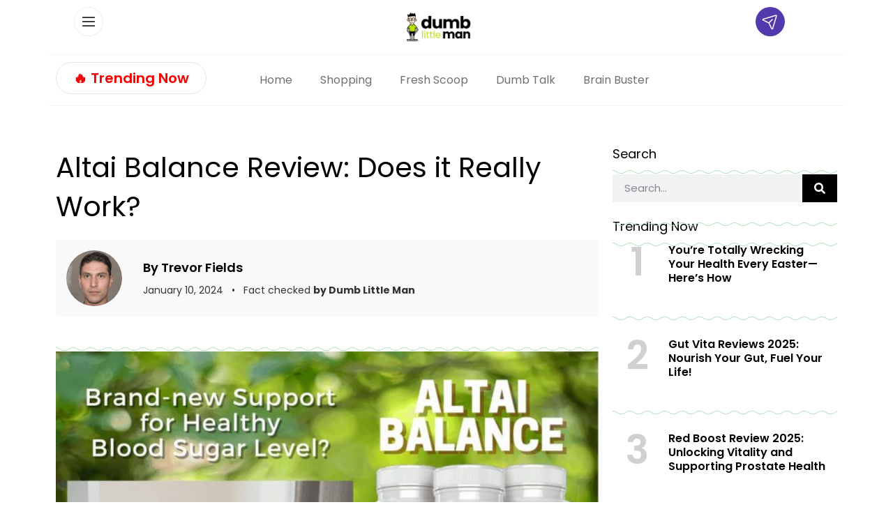

--- FILE ---
content_type: text/css
request_url: https://ads.adthrive.com/sites/61029ec6498239c43cae82fe/ads.min.css
body_size: 213
content:
body .adthrive-footer {
margin-bottom: 0px !important;
}

div#cls-video-container-LmtVtlzK {
display: block!important;
}


/* fix sticky sidebar ads for fixed header */
.adthrive-sidebar.adthrive-stuck {
margin-top: 90px;
z-index: 1 !important;
}
.adthrive-sticky-sidebar > div {
top: 90px!important;
z-index: 1 !important;
}

--- FILE ---
content_type: text/plain; charset=UTF-8
request_url: https://at.teads.tv/fpc?analytics_tag_id=PUB_17002&tfpvi=&gdpr_consent=&gdpr_status=22&gdpr_reason=220&ccpa_consent=&sv=prebid-v1
body_size: 56
content:
YzRlNDBlOWEtNjNlNC00ZjdkLWFjODgtZDIxZDYwNGI3YTAyIy0zLTQ=

--- FILE ---
content_type: text/plain
request_url: https://rtb.openx.net/openrtbb/prebidjs
body_size: -86
content:
{"id":"17220531-f76b-4bf7-a293-baeb8f2d74c3","nbr":0}

--- FILE ---
content_type: text/plain
request_url: https://rtb.openx.net/openrtbb/prebidjs
body_size: -229
content:
{"id":"97e8149a-156f-4ed5-8d4d-ac3e2e23cd3c","nbr":0}

--- FILE ---
content_type: text/plain; charset=utf-8
request_url: https://ads.adthrive.com/http-api/cv2
body_size: 2085
content:
{"om":["10385900","11142692","11896988","12084088","124843_4","124844_8","125214_3","125216_3","1453468","1610269029","202430_200_EAAYACogKjJcNfFnWX5BqnSNZjVxncrn4TFlG3jZB.Nz9up50.UyBEs0jLM_","2149:11633943","2249:650628523","2249:695883857","2409_25495_176_CR52092957","2409_25495_176_CR52153850","2409_25495_176_CR52186411","2409_25495_176_CR52188001","245841736","25_4t751hhv","25_53v6aquw","25_c85nqjtn","25_t272nr7c","2715_9888_522709","2760:176_CR52092958","2760:176_CR52190518","28925636","29414696","3490:CR52189180","3LMBEkP-wis","409_216366","409_216406","409_216416","409_216496","409_216506","409_220334","409_220344","409_220364","409_223599","409_225982","409_225983","409_226312","409_226322","409_226366","409_226372","409_227223","409_228065","409_228074","409_228115","409_228363","409_228371","44629254","462792978","47141847","481703827","523_354_6126","523_354_660e5fec0c47f653c6684fd3","523_354_660e5fec0c47f653c6684fd8","523_354_660e5fee0c47f653c6684fe2","5316_139700_088c4e6e-2355-4ccf-b6dd-c333f5f5b0a4","5316_139700_19c74b26-01be-4e3d-a8c9-e0dc0ebb25d4","5316_139700_22e42c69-120c-4343-aac5-3f5858eacdf7","5316_139700_67a43400-94f1-4c61-b9dc-a055b94f9f79","5316_139700_f9b7ee6e-ce13-4f31-93ab-be8136528cc3","5316_139700_fb7eb285-5abd-49e5-b188-b880174d7e4b","544290","54779847","557_409_216396","557_409_223589","559920850","570653834304","585148770643753882","59780459","59780474","6126528763","6126573187","617083105","61932920","61932938","62320070","62416336","624614072","624614075","6250_66552_T25939735","626973455","643476627005","644014610","6547_67916_G1JbM795RL3pVjM0p70b","6547_67916_rBRHUYXAz2H6JBkL01x5","6547_67916_shNVQe73WIpa0wrP0CeQ","659216891404","66_w8chpvdntmj9ysk435xp","670_9916_559920850","680597458938","680_99480_614105094","680_99480_614105104","688064625","688070999","690_99485_1610270837","696314600","70_85943196","7354_138543_85445223","7354_138543_85808994","7618517","772037492351","775707482292","775707483357","775754826610","775754852638","775840139408","776552826700","776640180191","7852508","785438313519","785474595550","8003965","80069856","80070443","80072821","8029311","8086791","8088122","8117515","8121866","81407504","81783861","81783862","81783864","8341_242269_583462467157054111","83813336","83813338","84293847","84293849","85159902","85383023","85723773","85914605","85914606","86083177","c8421125nqjtn","cr-9hxzbqc08jrgv2","lf9ss0ew","pz8lwofu","rdtnzy56","yi6qlg3p","53v6aquw","7979132","7979135"],"pmp":[],"adomains":["1md.org","a4g.com","about.bugmd.com","acelauncher.com","adameve.com","adelion.com","adp3.net","advenuedsp.com","aibidauction.com","aibidsrv.com","akusoli.com","allofmpls.org","arkeero.net","ato.mx","avazutracking.net","avid-ad-server.com","avid-adserver.com","avidadserver.com","aztracking.net","bc-sys.com","bcc-ads.com","bidderrtb.com","bidscube.com","bizzclick.com","bkserving.com","bksn.se","brightmountainads.com","bucksense.io","bugmd.com","ca.iqos.com","capitaloneshopping.com","cdn.dsptr.com","clarifion.com","cotosen.com","cs.money","cwkuki.com","dallasnews.com","dcntr-ads.com","decenterads.com","derila-ergo.com","dhgate.com","dhs.gov","digitaladsystems.com","displate.com","doyour.bid","dspbox.io","envisionx.co","ezmob.com","fmlabsonline.com","g123.jp","g2trk.com","gadgetslaboratory.com","gadmobe.com","getbugmd.com","goodtoknowthis.com","gov.il","guard.io","hero-wars.com","holts.com","howto5.io","https://www.royalcaribbean.com/","ice.gov","imprdom.com","justanswer.com","liverrenew.com","longhornsnuff.com","lovehoney.com","lowerjointpain.com","lymphsystemsupport.com","media-servers.net","medimops.de","miniretornaveis.com","mobuppsrtb.com","motionspots.com","mygrizzly.com","myiq.com","myrocky.ca","national-lottery.co.uk","nbliver360.com","ndc.ajillionmax.com","nibblr-ai.com","niutux.com","nordicspirit.co.uk","notify.nuviad.com","notify.oxonux.com","own-imp.vrtzads.com","paperela.com","parasiterelief.com","peta.org","pfm.ninja","pixel.metanetwork.mobi","pixel.valo.ai","plannedparenthood.org","plf1.net","plt7.com","pltfrm.click","printwithwave.co","privacymodeweb.com","rangeusa.com","readywind.com","reklambids.com","ri.psdwc.com","royalcaribbean.com","royalcaribbean.com.au","rtb-adeclipse.io","rtb-direct.com","rtb.adx1.com","rtb.kds.media","rtb.reklambid.com","rtb.reklamdsp.com","rtb.rklmstr.com","rtbadtrading.com","rtbsbengine.com","rtbtradein.com","saba.com.mx","securevid.co","seedtag.com","servedby.revive-adserver.net","shift.com","smrt-view.com","swissklip.com","taboola.com","tel-aviv.gov.il","temu.com","theoceanac.com","track-bid.com","trackingintegral.com","trading-rtbg.com","trkbid.com","truthfinder.com","unoadsrv.com","usconcealedcarry.com","uuidksinc.net","vabilitytech.com","vashoot.com","vegogarden.com","viewtemplates.com","votervoice.net","vuse.com","waardex.com","wapstart.ru","wdc.go2trk.com","weareplannedparenthood.org","webtradingspot.com","www.royalcaribbean.com","xapads.com","xiaflex.com","yourchamilia.com"]}

--- FILE ---
content_type: application/javascript; charset=UTF-8
request_url: https://www.dumblittleman.com/cdn-cgi/challenge-platform/h/g/scripts/jsd/5eaf848a0845/main.js?
body_size: 4439
content:
window._cf_chl_opt={xkKZ4:'g'};~function(D5,J,X,S,Z,j,R,b){D5=n,function(v,F,Ds,D4,A,f){for(Ds={v:154,F:166,A:214,f:174,i:250,l:184,o:242,m:238,a:220,E:156,B:155},D4=n,A=v();!![];)try{if(f=parseInt(D4(Ds.v))/1*(parseInt(D4(Ds.F))/2)+-parseInt(D4(Ds.A))/3*(-parseInt(D4(Ds.f))/4)+parseInt(D4(Ds.i))/5*(-parseInt(D4(Ds.l))/6)+parseInt(D4(Ds.o))/7+parseInt(D4(Ds.m))/8+parseInt(D4(Ds.a))/9+-parseInt(D4(Ds.E))/10*(parseInt(D4(Ds.B))/11),F===f)break;else A.push(A.shift())}catch(i){A.push(A.shift())}}(D,424471),J=this||self,X=J[D5(264)],S={},S[D5(229)]='o',S[D5(169)]='s',S[D5(227)]='u',S[D5(223)]='z',S[D5(226)]='n',S[D5(159)]='I',S[D5(198)]='b',Z=S,J[D5(228)]=function(F,A,i,o,DV,DL,Dq,DD,B,C,G,Q,K,H){if(DV={v:211,F:157,A:182,f:157,i:167,l:168,o:272,m:167,a:168,E:272,B:273,C:256,G:267,Q:258,k:181},DL={v:204,F:267,A:165},Dq={v:160,F:194,A:213,f:271},DD=D5,A===null||void 0===A)return o;for(B=e(A),F[DD(DV.v)][DD(DV.F)]&&(B=B[DD(DV.A)](F[DD(DV.v)][DD(DV.f)](A))),B=F[DD(DV.i)][DD(DV.l)]&&F[DD(DV.o)]?F[DD(DV.m)][DD(DV.a)](new F[(DD(DV.E))](B)):function(z,Dn,Y){for(Dn=DD,z[Dn(DL.v)](),Y=0;Y<z[Dn(DL.F)];z[Y+1]===z[Y]?z[Dn(DL.A)](Y+1,1):Y+=1);return z}(B),C='nAsAaAb'.split('A'),C=C[DD(DV.B)][DD(DV.C)](C),G=0;G<B[DD(DV.G)];Q=B[G],K=x(F,A,Q),C(K)?(H=K==='s'&&!F[DD(DV.Q)](A[Q]),DD(DV.k)===i+Q?E(i+Q,K):H||E(i+Q,A[Q])):E(i+Q,K),G++);return o;function E(z,Y,D9){D9=n,Object[D9(Dq.v)][D9(Dq.F)][D9(Dq.A)](o,Y)||(o[Y]=[]),o[Y][D9(Dq.f)](z)}},j=D5(252)[D5(175)](';'),R=j[D5(273)][D5(256)](j),J[D5(257)]=function(v,F,Di,DT,A,i,l,o){for(Di={v:195,F:267,A:212,f:271,i:263},DT=D5,A=Object[DT(Di.v)](F),i=0;i<A[DT(Di.F)];i++)if(l=A[i],'f'===l&&(l='N'),v[l]){for(o=0;o<F[A[i]][DT(Di.F)];-1===v[l][DT(Di.A)](F[A[i]][o])&&(R(F[A[i]][o])||v[l][DT(Di.f)]('o.'+F[A[i]][o])),o++);}else v[l]=F[A[i]][DT(Di.i)](function(m){return'o.'+m})},b=function(DG,DC,DB,Da,Dp,A,f,i){return DG={v:254,F:200},DC={v:215,F:215,A:271,f:215,i:215,l:222,o:215,m:255,a:255,E:215},DB={v:267},Da={v:267,F:255,A:160,f:194,i:213,l:160,o:160,m:194,a:213,E:225,B:271,C:271,G:225,Q:271,k:215,K:160,H:213,z:271,Y:271,h:222},Dp=D5,A=String[Dp(DG.v)],f={'h':function(l,Do){return Do={v:262,F:255},null==l?'':f.g(l,6,function(o,Dv){return Dv=n,Dv(Do.v)[Dv(Do.F)](o)})},'g':function(o,E,B,DF,C,G,Q,K,H,z,Y,O,W,N,D0,D1,D2,D3){if(DF=Dp,null==o)return'';for(G={},Q={},K='',H=2,z=3,Y=2,O=[],W=0,N=0,D0=0;D0<o[DF(Da.v)];D0+=1)if(D1=o[DF(Da.F)](D0),Object[DF(Da.A)][DF(Da.f)][DF(Da.i)](G,D1)||(G[D1]=z++,Q[D1]=!0),D2=K+D1,Object[DF(Da.l)][DF(Da.f)][DF(Da.i)](G,D2))K=D2;else{if(Object[DF(Da.o)][DF(Da.m)][DF(Da.a)](Q,K)){if(256>K[DF(Da.E)](0)){for(C=0;C<Y;W<<=1,N==E-1?(N=0,O[DF(Da.B)](B(W)),W=0):N++,C++);for(D3=K[DF(Da.E)](0),C=0;8>C;W=W<<1.21|1&D3,E-1==N?(N=0,O[DF(Da.C)](B(W)),W=0):N++,D3>>=1,C++);}else{for(D3=1,C=0;C<Y;W=W<<1.37|D3,E-1==N?(N=0,O[DF(Da.C)](B(W)),W=0):N++,D3=0,C++);for(D3=K[DF(Da.G)](0),C=0;16>C;W=W<<1.23|D3&1.62,N==E-1?(N=0,O[DF(Da.Q)](B(W)),W=0):N++,D3>>=1,C++);}H--,0==H&&(H=Math[DF(Da.k)](2,Y),Y++),delete Q[K]}else for(D3=G[K],C=0;C<Y;W=W<<1.78|1&D3,E-1==N?(N=0,O[DF(Da.Q)](B(W)),W=0):N++,D3>>=1,C++);K=(H--,H==0&&(H=Math[DF(Da.k)](2,Y),Y++),G[D2]=z++,String(D1))}if(''!==K){if(Object[DF(Da.K)][DF(Da.f)][DF(Da.H)](Q,K)){if(256>K[DF(Da.G)](0)){for(C=0;C<Y;W<<=1,E-1==N?(N=0,O[DF(Da.Q)](B(W)),W=0):N++,C++);for(D3=K[DF(Da.G)](0),C=0;8>C;W=1&D3|W<<1,E-1==N?(N=0,O[DF(Da.z)](B(W)),W=0):N++,D3>>=1,C++);}else{for(D3=1,C=0;C<Y;W=D3|W<<1,N==E-1?(N=0,O[DF(Da.C)](B(W)),W=0):N++,D3=0,C++);for(D3=K[DF(Da.E)](0),C=0;16>C;W=W<<1.93|D3&1.09,N==E-1?(N=0,O[DF(Da.Y)](B(W)),W=0):N++,D3>>=1,C++);}H--,0==H&&(H=Math[DF(Da.k)](2,Y),Y++),delete Q[K]}else for(D3=G[K],C=0;C<Y;W=W<<1|D3&1,N==E-1?(N=0,O[DF(Da.Q)](B(W)),W=0):N++,D3>>=1,C++);H--,H==0&&Y++}for(D3=2,C=0;C<Y;W=D3&1|W<<1,N==E-1?(N=0,O[DF(Da.Q)](B(W)),W=0):N++,D3>>=1,C++);for(;;)if(W<<=1,E-1==N){O[DF(Da.C)](B(W));break}else N++;return O[DF(Da.h)]('')},'j':function(l,DE,DA){return DE={v:225},DA=Dp,null==l?'':l==''?null:f.i(l[DA(DB.v)],32768,function(o,DJ){return DJ=DA,l[DJ(DE.v)](o)})},'i':function(o,E,B,DX,C,G,Q,K,H,z,Y,O,W,N,D0,D1,D3,D2){for(DX=Dp,C=[],G=4,Q=4,K=3,H=[],O=B(0),W=E,N=1,z=0;3>z;C[z]=z,z+=1);for(D0=0,D1=Math[DX(DC.v)](2,2),Y=1;Y!=D1;D2=O&W,W>>=1,0==W&&(W=E,O=B(N++)),D0|=(0<D2?1:0)*Y,Y<<=1);switch(D0){case 0:for(D0=0,D1=Math[DX(DC.v)](2,8),Y=1;D1!=Y;D2=W&O,W>>=1,0==W&&(W=E,O=B(N++)),D0|=(0<D2?1:0)*Y,Y<<=1);D3=A(D0);break;case 1:for(D0=0,D1=Math[DX(DC.F)](2,16),Y=1;D1!=Y;D2=O&W,W>>=1,W==0&&(W=E,O=B(N++)),D0|=(0<D2?1:0)*Y,Y<<=1);D3=A(D0);break;case 2:return''}for(z=C[3]=D3,H[DX(DC.A)](D3);;){if(N>o)return'';for(D0=0,D1=Math[DX(DC.f)](2,K),Y=1;Y!=D1;D2=O&W,W>>=1,W==0&&(W=E,O=B(N++)),D0|=Y*(0<D2?1:0),Y<<=1);switch(D3=D0){case 0:for(D0=0,D1=Math[DX(DC.v)](2,8),Y=1;D1!=Y;D2=W&O,W>>=1,0==W&&(W=E,O=B(N++)),D0|=(0<D2?1:0)*Y,Y<<=1);C[Q++]=A(D0),D3=Q-1,G--;break;case 1:for(D0=0,D1=Math[DX(DC.i)](2,16),Y=1;Y!=D1;D2=W&O,W>>=1,W==0&&(W=E,O=B(N++)),D0|=(0<D2?1:0)*Y,Y<<=1);C[Q++]=A(D0),D3=Q-1,G--;break;case 2:return H[DX(DC.l)]('')}if(0==G&&(G=Math[DX(DC.o)](2,K),K++),C[D3])D3=C[D3];else if(D3===Q)D3=z+z[DX(DC.m)](0);else return null;H[DX(DC.A)](D3),C[Q++]=z+D3[DX(DC.a)](0),G--,z=D3,G==0&&(G=Math[DX(DC.E)](2,K),K++)}}},i={},i[Dp(DG.F)]=f.h,i}(),L();function d(Dl,Dt,A,f,i,l,o){Dt=(Dl={v:202,F:206,A:240,f:207,i:232,l:173,o:218,m:231,a:170,E:224,B:249,C:173,G:188},D5);try{return A=X[Dt(Dl.v)](Dt(Dl.F)),A[Dt(Dl.A)]=Dt(Dl.f),A[Dt(Dl.i)]='-1',X[Dt(Dl.l)][Dt(Dl.o)](A),f=A[Dt(Dl.m)],i={},i=cJDYB1(f,f,'',i),i=cJDYB1(f,f[Dt(Dl.a)]||f[Dt(Dl.E)],'n.',i),i=cJDYB1(f,A[Dt(Dl.B)],'d.',i),X[Dt(Dl.C)][Dt(Dl.G)](A),l={},l.r=i,l.e=null,l}catch(m){return o={},o.r={},o.e=m,o}}function s(v,DQ,DS){return DQ={v:247},DS=D5,Math[DS(DQ.v)]()<v}function e(v,DP,D8,F){for(DP={v:182,F:195,A:180},D8=D5,F=[];v!==null;F=F[D8(DP.v)](Object[D8(DP.F)](v)),v=Object[D8(DP.A)](v));return F}function V(A,f,n2,Db,i,l,o){if(n2={v:230,F:233,A:253,f:189,i:158,l:183,o:245,m:234,a:163,E:197,B:245},Db=D5,i=Db(n2.v),!A[Db(n2.F)])return;f===Db(n2.A)?(l={},l[Db(n2.f)]=i,l[Db(n2.i)]=A.r,l[Db(n2.l)]=Db(n2.A),J[Db(n2.o)][Db(n2.m)](l,'*')):(o={},o[Db(n2.f)]=i,o[Db(n2.i)]=A.r,o[Db(n2.l)]=Db(n2.a),o[Db(n2.E)]=f,J[Db(n2.B)][Db(n2.m)](o,'*'))}function P(f,i,DW,Dj,l,o,m,a,E,B,C,G){if(DW={v:186,F:163,A:243,f:205,i:246,l:199,o:153,m:208,a:248,E:260,B:259,C:203,G:221,Q:178,k:270,K:236,H:246,z:193,Y:187,h:164,O:269,W:246,c:219,N:210,g:179,D0:189,D1:177,D2:171,D3:200},Dj=D5,!s(.01))return![];o=(l={},l[Dj(DW.v)]=f,l[Dj(DW.F)]=i,l);try{m=J[Dj(DW.A)],a=Dj(DW.f)+J[Dj(DW.i)][Dj(DW.l)]+Dj(DW.o)+m.r+Dj(DW.m),E=new J[(Dj(DW.a))](),E[Dj(DW.E)](Dj(DW.B),a),E[Dj(DW.C)]=2500,E[Dj(DW.G)]=function(){},B={},B[Dj(DW.Q)]=J[Dj(DW.i)][Dj(DW.k)],B[Dj(DW.K)]=J[Dj(DW.H)][Dj(DW.z)],B[Dj(DW.Y)]=J[Dj(DW.i)][Dj(DW.h)],B[Dj(DW.O)]=J[Dj(DW.W)][Dj(DW.c)],C=B,G={},G[Dj(DW.N)]=o,G[Dj(DW.g)]=C,G[Dj(DW.D0)]=Dj(DW.D1),E[Dj(DW.D2)](b[Dj(DW.D3)](G))}catch(Q){}}function D(n3){return n3='Qgcf5,isNaN,POST,open,DOMContentLoaded,x3MH5ziYIfrAtp2hT91cGeFgPoasObR6qW$CVl+knjuXJ4N-yvBLDmw07Kd8UZEQS,map,document,onload,function,length,onerror,chlApiClientVersion,vKoX8,push,Set,includes,catch,/b/ov1/0.007423138417992059:1765783832:gx-nxUyWS3WUTi9gn7aj3Doy0VSXZ_fcosHRgeLxVlg/,9493AsRHkw,429CaxxvE,190070XFklcg,getOwnPropertyNames,sid,bigint,prototype,/jsd/oneshot/5eaf848a0845/0.007423138417992059:1765783832:gx-nxUyWS3WUTi9gn7aj3Doy0VSXZ_fcosHRgeLxVlg/,Function,error,hhzn3,splice,42ylxuoC,Array,from,string,clientInformation,send,onreadystatechange,body,601052zPeoic,split,loading,jsd,chlApiSitekey,chctx,getPrototypeOf,d.cookie,concat,event,660gIstEE,status,msg,chlApiRumWidgetAgeMs,removeChild,source,toString,href,floor,gKwbC5,hasOwnProperty,keys,http-code:,detail,boolean,xkKZ4,qNGFVjOmV,[native code],createElement,timeout,sort,/cdn-cgi/challenge-platform/h/,iframe,display: none,/invisible/jsd,location,errorInfoObject,Object,indexOf,call,9vVlmkp,pow,stringify,isArray,appendChild,gRjkt7,3450609OZIUnG,ontimeout,join,symbol,navigator,charCodeAt,number,undefined,cJDYB1,object,cloudflare-invisible,contentWindow,tabIndex,api,postMessage,log,chlApiUrl,readyState,39048IDIqQx,addEventListener,style,xhr-error,5799220NoHmJb,__CF$cv$params,now,parent,_cf_chl_opt,random,XMLHttpRequest,contentDocument,31870XLxMXH,error on cf_chl_props,_cf_chl_opt;XQlKq9;mpuA2;BYBs3;bqzg9;gtpfA4;SZQFk7;rTYyd6;gTvhm6;ubgT9;JrBNE9;NgAVk0;YBjhw4;WvQh6;cJDYB1;Qgcf5;eHVD2;VJwN2,success,fromCharCode,charAt,bind'.split(','),D=function(){return n3},D()}function y(v,F,Dh,DY,Dz,DH,Dx,A,f,i){Dh={v:243,F:235,A:246,f:248,i:260,l:259,o:205,m:199,a:161,E:233,B:203,C:221,G:265,Q:268,k:209,K:191,H:191,z:233,Y:171,h:200,O:216},DY={v:241},Dz={v:185,F:185,A:253,f:196,i:185},DH={v:203},Dx=D5,A=J[Dx(Dh.v)],console[Dx(Dh.F)](J[Dx(Dh.A)]),f=new J[(Dx(Dh.f))](),f[Dx(Dh.i)](Dx(Dh.l),Dx(Dh.o)+J[Dx(Dh.A)][Dx(Dh.m)]+Dx(Dh.a)+A.r),A[Dx(Dh.E)]&&(f[Dx(Dh.B)]=5e3,f[Dx(Dh.C)]=function(Du){Du=Dx,F(Du(DH.v))}),f[Dx(Dh.G)]=function(De){De=Dx,f[De(Dz.v)]>=200&&f[De(Dz.F)]<300?F(De(Dz.A)):F(De(Dz.f)+f[De(Dz.i)])},f[Dx(Dh.Q)]=function(Dw){Dw=Dx,F(Dw(DY.v))},i={'t':U(),'lhr':X[Dx(Dh.k)]&&X[Dx(Dh.k)][Dx(Dh.K)]?X[Dx(Dh.k)][Dx(Dh.H)]:'','api':A[Dx(Dh.z)]?!![]:![],'payload':v},f[Dx(Dh.Y)](b[Dx(Dh.h)](JSON[Dx(Dh.O)](i)))}function U(Dk,DZ,v){return Dk={v:243,F:192},DZ=D5,v=J[DZ(Dk.v)],Math[DZ(Dk.F)](+atob(v.t))}function I(v,F,DU,D6){return DU={v:162,F:160,A:190,f:213,i:212,l:201},D6=D5,F instanceof v[D6(DU.v)]&&0<v[D6(DU.v)][D6(DU.F)][D6(DU.A)][D6(DU.f)](F)[D6(DU.i)](D6(DU.l))}function n(T,t,p){return p=D(),n=function(v,F,A){return v=v-153,A=p[v],A},n(T,t)}function L(n1,n0,DN,DR,v,F,A,f,i){if(n1={v:243,F:233,A:237,f:176,i:239,l:261,o:172,m:172},n0={v:237,F:176,A:172},DN={v:251},DR=D5,v=J[DR(n1.v)],!v)return;if(!M())return;(F=![],A=v[DR(n1.F)]===!![],f=function(Dr,l){if(Dr=DR,!F){if(F=!![],!M())return;l=d(),y(l.r,function(o){V(v,o)}),l.e&&P(Dr(DN.v),l.e)}},X[DR(n1.A)]!==DR(n1.f))?f():J[DR(n1.i)]?X[DR(n1.i)](DR(n1.l),f):(i=X[DR(n1.o)]||function(){},X[DR(n1.m)]=function(Dd){Dd=DR,i(),X[Dd(n0.v)]!==Dd(n0.F)&&(X[Dd(n0.A)]=i,f())})}function M(DK,DI,v,F,A){return DK={v:192,F:244},DI=D5,v=3600,F=U(),A=Math[DI(DK.v)](Date[DI(DK.F)]()/1e3),A-F>v?![]:!![]}function x(v,F,A,Dy,D7,i){D7=(Dy={v:274,F:167,A:217,f:167,i:266},D5);try{return F[A][D7(Dy.v)](function(){}),'p'}catch(l){}try{if(null==F[A])return F[A]===void 0?'u':'x'}catch(o){return'i'}return v[D7(Dy.F)][D7(Dy.A)](F[A])?'a':F[A]===v[D7(Dy.f)]?'E':!0===F[A]?'T':!1===F[A]?'F':(i=typeof F[A],D7(Dy.i)==i?I(v,F[A])?'N':'f':Z[i]||'?')}}()